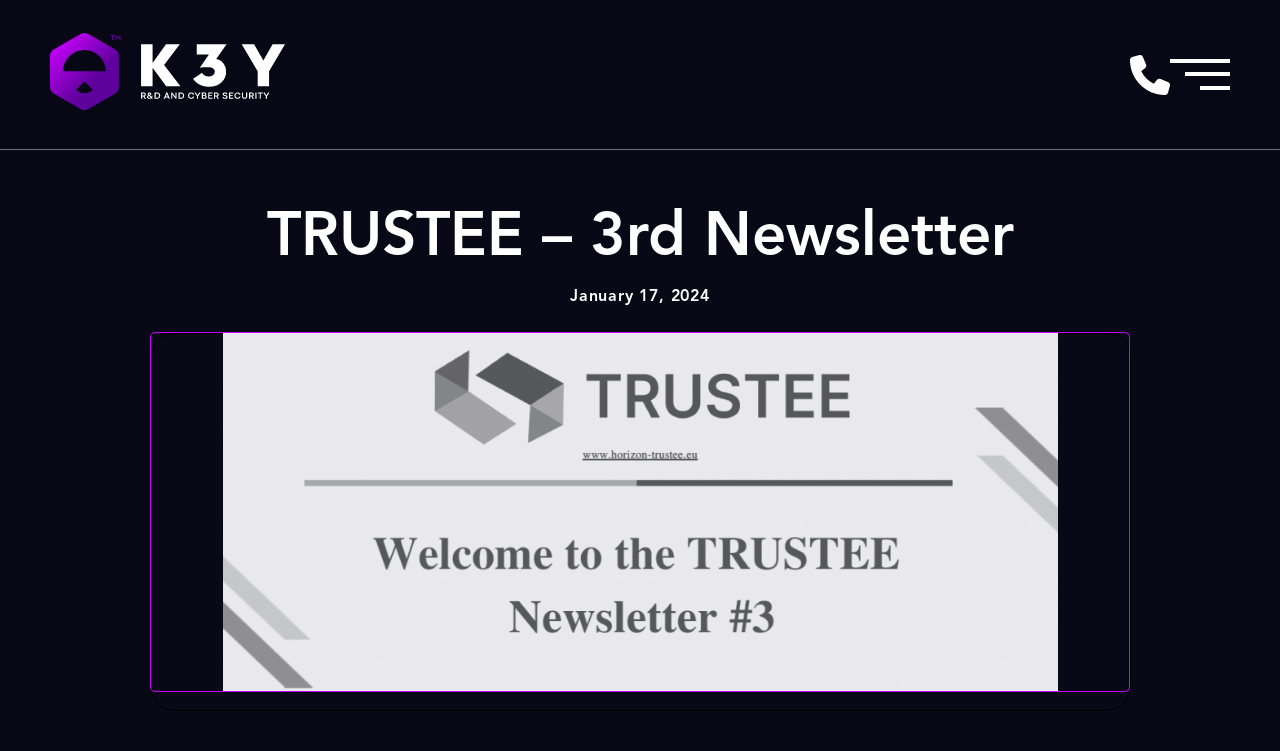

--- FILE ---
content_type: text/html; charset=UTF-8
request_url: https://k3ylabs.com/blog/trustee-3rd-newsletter/
body_size: 10417
content:

<!DOCTYPE html>

<html class="no-js" lang="en-US">

	<head>
		<meta charset="UTF-8">
		<meta name="viewport" content="width=device-width, initial-scale=1.0" >
		<link rel="profile" href="https://gmpg.org/xfn/11">
		
		<!-- <link rel="stylesheet" href="/wp-content/themes/fkchildtheme/style.css?v=1768954013"> -->
		
		
		<meta name='robots' content='index, follow, max-image-preview:large, max-snippet:-1, max-video-preview:-1' />
	
	
	<!-- This site is optimized with the Yoast SEO plugin v26.8 - https://yoast.com/product/yoast-seo-wordpress/ -->
	<title>TRUSTEE - 3rd Newsletter - k3y</title>
	<link rel="canonical" href="https://k3ylabs.com/blog/trustee-3rd-newsletter/" />
	<meta property="og:locale" content="en_US" />
	<meta property="og:type" content="article" />
	<meta property="og:title" content="TRUSTEE - 3rd Newsletter - k3y" />
	<meta property="og:description" content="The 3rd issue of TRUSTEE project newsletter has been published! &nbsp; Read it here. &nbsp; &nbsp;" />
	<meta property="og:url" content="https://k3ylabs.com/blog/trustee-3rd-newsletter/" />
	<meta property="og:site_name" content="k3y" />
	<meta property="article:published_time" content="2024-01-17T12:15:29+00:00" />
	<meta property="article:modified_time" content="2024-01-17T12:15:30+00:00" />
	<meta property="og:image" content="https://k3ylabs.com/wp-content/uploads/2024/01/TRUSTEE_3rd_Newsletter.png" />
	<meta property="og:image:width" content="1108" />
	<meta property="og:image:height" content="475" />
	<meta property="og:image:type" content="image/png" />
	<meta name="author" content="k3y news" />
	<meta name="twitter:card" content="summary_large_image" />
	<meta name="twitter:label1" content="Written by" />
	<meta name="twitter:data1" content="k3y news" />
	<meta name="twitter:label2" content="Est. reading time" />
	<meta name="twitter:data2" content="1 minute" />
	<script type="application/ld+json" class="yoast-schema-graph">{"@context":"https://schema.org","@graph":[{"@type":"Article","@id":"https://k3ylabs.com/blog/trustee-3rd-newsletter/#article","isPartOf":{"@id":"https://k3ylabs.com/blog/trustee-3rd-newsletter/"},"author":{"name":"k3y news","@id":"https://k3ylabs.com/#/schema/person/9c622781378c531311096a78feb83f04"},"headline":"TRUSTEE &#8211; 3rd Newsletter","datePublished":"2024-01-17T12:15:29+00:00","dateModified":"2024-01-17T12:15:30+00:00","mainEntityOfPage":{"@id":"https://k3ylabs.com/blog/trustee-3rd-newsletter/"},"wordCount":20,"image":{"@id":"https://k3ylabs.com/blog/trustee-3rd-newsletter/#primaryimage"},"thumbnailUrl":"https://k3ylabs.com/wp-content/uploads/2024/01/TRUSTEE_3rd_Newsletter.png","keywords":["News"],"articleSection":["Blog"],"inLanguage":"en-US"},{"@type":"WebPage","@id":"https://k3ylabs.com/blog/trustee-3rd-newsletter/","url":"https://k3ylabs.com/blog/trustee-3rd-newsletter/","name":"TRUSTEE - 3rd Newsletter - k3y","isPartOf":{"@id":"https://k3ylabs.com/#website"},"primaryImageOfPage":{"@id":"https://k3ylabs.com/blog/trustee-3rd-newsletter/#primaryimage"},"image":{"@id":"https://k3ylabs.com/blog/trustee-3rd-newsletter/#primaryimage"},"thumbnailUrl":"https://k3ylabs.com/wp-content/uploads/2024/01/TRUSTEE_3rd_Newsletter.png","datePublished":"2024-01-17T12:15:29+00:00","dateModified":"2024-01-17T12:15:30+00:00","author":{"@id":"https://k3ylabs.com/#/schema/person/9c622781378c531311096a78feb83f04"},"breadcrumb":{"@id":"https://k3ylabs.com/blog/trustee-3rd-newsletter/#breadcrumb"},"inLanguage":"en-US","potentialAction":[{"@type":"ReadAction","target":["https://k3ylabs.com/blog/trustee-3rd-newsletter/"]}]},{"@type":"ImageObject","inLanguage":"en-US","@id":"https://k3ylabs.com/blog/trustee-3rd-newsletter/#primaryimage","url":"https://k3ylabs.com/wp-content/uploads/2024/01/TRUSTEE_3rd_Newsletter.png","contentUrl":"https://k3ylabs.com/wp-content/uploads/2024/01/TRUSTEE_3rd_Newsletter.png","width":1108,"height":475},{"@type":"BreadcrumbList","@id":"https://k3ylabs.com/blog/trustee-3rd-newsletter/#breadcrumb","itemListElement":[{"@type":"ListItem","position":1,"name":"Home","item":"https://k3ylabs.com/"},{"@type":"ListItem","position":2,"name":"TRUSTEE &#8211; 3rd Newsletter"}]},{"@type":"WebSite","@id":"https://k3ylabs.com/#website","url":"https://k3ylabs.com/","name":"k3y","description":"","potentialAction":[{"@type":"SearchAction","target":{"@type":"EntryPoint","urlTemplate":"https://k3ylabs.com/?s={search_term_string}"},"query-input":{"@type":"PropertyValueSpecification","valueRequired":true,"valueName":"search_term_string"}}],"inLanguage":"en-US"},{"@type":"Person","@id":"https://k3ylabs.com/#/schema/person/9c622781378c531311096a78feb83f04","name":"k3y news","sameAs":["https://deasytal.com/"],"url":"https://k3ylabs.com/author/k3y/"}]}</script>
	<!-- / Yoast SEO plugin. -->


<link rel="alternate" type="application/rss+xml" title="k3y &raquo; Feed" href="https://k3ylabs.com/feed/" />
<link rel="alternate" type="application/rss+xml" title="k3y &raquo; Comments Feed" href="https://k3ylabs.com/comments/feed/" />
<link data-optimized="2" rel="stylesheet" href="https://k3ylabs.com/wp-content/litespeed/css/b8c8b40fc216f4e088fa167151678ed6.css?ver=7ea47" />











<link rel="https://api.w.org/" href="https://k3ylabs.com/wp-json/" /><link rel="alternate" title="JSON" type="application/json" href="https://k3ylabs.com/wp-json/wp/v2/posts/2623" /><link rel="EditURI" type="application/rsd+xml" title="RSD" href="https://k3ylabs.com/xmlrpc.php?rsd" />
<meta name="generator" content="WordPress 6.8.2" />
<link rel='shortlink' href='https://k3ylabs.com/?p=2623' />
<link rel="alternate" title="oEmbed (JSON)" type="application/json+oembed" href="https://k3ylabs.com/wp-json/oembed/1.0/embed?url=https%3A%2F%2Fk3ylabs.com%2Fblog%2Ftrustee-3rd-newsletter%2F" />
<link rel="alternate" title="oEmbed (XML)" type="text/xml+oembed" href="https://k3ylabs.com/wp-json/oembed/1.0/embed?url=https%3A%2F%2Fk3ylabs.com%2Fblog%2Ftrustee-3rd-newsletter%2F&#038;format=xml" />
<link rel="alternate" hreflang="en-US" href="https://k3ylabs.com/blog/trustee-3rd-newsletter/"/>
<link rel="alternate" hreflang="el" href="https://k3ylabs.com/el/blog/trustee-3rd-newsletter/"/>
<link rel="alternate" hreflang="en" href="https://k3ylabs.com/blog/trustee-3rd-newsletter/"/>
<link rel="icon" href="https://k3ylabs.com/wp-content/uploads/2023/03/cropped-logo-mission-1-32x32.png" sizes="32x32" />
<link rel="icon" href="https://k3ylabs.com/wp-content/uploads/2023/03/cropped-logo-mission-1-192x192.png" sizes="192x192" />
<link rel="apple-touch-icon" href="https://k3ylabs.com/wp-content/uploads/2023/03/cropped-logo-mission-1-180x180.png" />
<meta name="msapplication-TileImage" content="https://k3ylabs.com/wp-content/uploads/2023/03/cropped-logo-mission-1-270x270.png" />
		
				<!-- Quantcast Choice. Consent Manager Tag v2.0 (for TCF 2.0) -->
			<script data-optimized="1" type="text/javascript" async=true>(function(){var host=window.location.hostname;var element=document.createElement('script');var firstScript=document.getElementsByTagName('script')[0];var url='https://cmp.quantcast.com'.concat('/choice/','NBYT6C6xJ3uTx','/',host,'/choice.js?tag_version=V2');var uspTries=0;var uspTriesLimit=3;element.async=!0;element.type='text/javascript';element.src=url;firstScript.parentNode.insertBefore(element,firstScript);function makeStub(){var TCF_LOCATOR_NAME='__tcfapiLocator';var queue=[];var win=window;var cmpFrame;function addFrame(){var doc=win.document;var otherCMP=!!(win.frames[TCF_LOCATOR_NAME]);if(!otherCMP){if(doc.body){var iframe=doc.createElement('iframe');iframe.style.cssText='display:none';iframe.name=TCF_LOCATOR_NAME;doc.body.appendChild(iframe)}else{setTimeout(addFrame,5)}}
return!otherCMP}
function tcfAPIHandler(){var gdprApplies;var args=arguments;if(!args.length){return queue}else if(args[0]==='setGdprApplies'){if(args.length>3&&args[2]===2&&typeof args[3]==='boolean'){gdprApplies=args[3];if(typeof args[2]==='function'){args[2]('set',!0)}}}else if(args[0]==='ping'){var retr={gdprApplies:gdprApplies,cmpLoaded:!1,cmpStatus:'stub'};if(typeof args[2]==='function'){args[2](retr)}}else{if(args[0]==='init'&&typeof args[3]==='object'){args[3]=Object.assign(args[3],{tag_version:'V2'})}
queue.push(args)}}
function postMessageEventHandler(event){var msgIsString=typeof event.data==='string';var json={};try{if(msgIsString){json=JSON.parse(event.data)}else{json=event.data}}catch(ignore){}
var payload=json.__tcfapiCall;if(payload){window.__tcfapi(payload.command,payload.version,function(retValue,success){var returnMsg={__tcfapiReturn:{returnValue:retValue,success:success,callId:payload.callId}};if(msgIsString){returnMsg=JSON.stringify(returnMsg)}
if(event&&event.source&&event.source.postMessage){event.source.postMessage(returnMsg,'*')}},payload.parameter)}}
while(win){try{if(win.frames[TCF_LOCATOR_NAME]){cmpFrame=win;break}}catch(ignore){}
if(win===window.top){break}
win=win.parent}
if(!cmpFrame){addFrame();win.__tcfapi=tcfAPIHandler;win.addEventListener('message',postMessageEventHandler,!1)}};makeStub();var uspStubFunction=function(){var arg=arguments;if(typeof window.__uspapi!==uspStubFunction){setTimeout(function(){if(typeof window.__uspapi!=='undefined'){window.__uspapi.apply(window.__uspapi,arg)}},500)}};var checkIfUspIsReady=function(){uspTries++;if(window.__uspapi===uspStubFunction&&uspTries<uspTriesLimit){console.warn('USP is not accessible')}else{clearInterval(uspInterval)}};if(typeof window.__uspapi==='undefined'){window.__uspapi=uspStubFunction;var uspInterval=setInterval(checkIfUspIsReady,6000)}})()</script>
		<!-- End Quantcast Choice. Consent Manager Tag v2.0 (for TCF 2.0) -->
		<!-- Google tag (gtag.js) -->
		<script async src="https://www.googletagmanager.com/gtag/js?id=G-WJTBGH9XK1"></script>
		<script>
		window.dataLayer = window.dataLayer || [];
		function gtag(){dataLayer.push(arguments);}
		gtag('js', new Date());

		gtag('config', 'G-WJTBGH9XK1');
		</script>
	</head>

	<body class="wp-singular post-template-default single single-post postid-2623 single-format-standard wp-embed-responsive wp-theme-twentytwentyone wp-child-theme-fkchildtheme siteorigin-panels siteorigin-panels-before-js translatepress-en_US is-light-theme no-js singular no-widgets">
	<div id="top"></div>
		<header class="transparenthead" id="site-header" role="banner">
			<div class="header-inner">
				<div class="header-logo"><a href="/">
					<svg xmlns="http://www.w3.org/2000/svg" xmlns:xlink="http://www.w3.org/1999/xlink" width="235.317" height="77.189" viewBox="0 0 235.317 77.189">
						<defs>
							<clipPath id="clip-path">
							<rect id="Rectangle_8" data-name="Rectangle 8" width="235.317" height="77.189" fill="#fff"/>
							</clipPath>
							<linearGradient id="linear-gradient" x1="0.655" y1="0.618" x2="0.131" y2="0.043" gradientUnits="objectBoundingBox">
							<stop offset="0" stop-color="#5e009c"/>
							<stop offset="1" stop-color="#c900ff"/>
							</linearGradient>
						</defs>
						<g id="Group_134" data-name="Group 134" transform="translate(-198 -64)">
							<g id="Group_18" data-name="Group 18" transform="translate(198 64)">
							<g id="Group_12" data-name="Group 12" clip-path="url(#clip-path)">
								<path id="Path_27" data-name="Path 27" d="M173.385,63.512v-42.3h11.53V40.147l13.412-18.935h13.837L196.446,42.15l16.386,21.362H198.571L184.916,44.942V63.512Z" transform="translate(-82.197 -10.056)" fill="#fff"/>
								<path id="Path_28" data-name="Path 28" d="M281.286,49.979a7.744,7.744,0,0,0,6.8,3.642c3.338,0,6.008-1.821,6.008-4.734,0-3.1-2.489-4.612-7.465-4.612a37.812,37.812,0,0,0-7.465.607l9.1-13.23H276.188V21.213h29.859l-10.5,14.93h.06a10.66,10.66,0,0,1,7.1,4.248,12.6,12.6,0,0,1,2.792,8.132,14.578,14.578,0,0,1-4.612,10.985c-3.1,2.974-7.222,4.43-12.5,4.43-6.979,0-12.805-3.1-15.961-7.95Z" transform="translate(-129.149 -10.056)" fill="#fff"/>
								<path id="Path_29" data-name="Path 29" d="M381,63.512V48.522L365.04,21.212h12.38l9.285,16.446,9.285-16.446h12.381L392.411,48.522V63.512Z" transform="translate(-173.055 -10.056)" fill="#fff"/>
								<path id="Path_30" data-name="Path 30" d="M176.045,113.569a2.37,2.37,0,0,1,1.1.252,1.864,1.864,0,0,1,.761.707,1.991,1.991,0,0,1,.274,1.049,1.874,1.874,0,0,1-.34,1.119,1.83,1.83,0,0,1-.915.675l1.4,2.361h-1.3l-1.219-2.188c-.054,0-.134,0-.24,0h-1.056v2.184h-1.128v-6.163Zm.5,2.9a.984.984,0,0,0,.376-.362,1.006,1.006,0,0,0,.138-.526.959.959,0,0,0-.138-.5,1,1,0,0,0-.38-.363,1.1,1.1,0,0,0-.537-.134h-1.486V116.6H176a1.09,1.09,0,0,0,.537-.131" transform="translate(-82.197 -53.84)" fill="#fff"/>
								<path id="Path_31" data-name="Path 31" d="M188.816,119.052a3.644,3.644,0,0,1-.911.5,2.778,2.778,0,0,1-2.091-.053,1.967,1.967,0,0,1-.814-.648,1.584,1.584,0,0,1-.3-.947,1.447,1.447,0,0,1,.206-.777,2.059,2.059,0,0,1,.5-.56,6.328,6.328,0,0,1,.723-.467,2.531,2.531,0,0,1-.516-.614,1.409,1.409,0,0,1-.208-.741,1.325,1.325,0,0,1,.224-.761,1.465,1.465,0,0,1,.623-.512,2.171,2.171,0,0,1,.906-.181,2.373,2.373,0,0,1,.929.177,1.326,1.326,0,0,1,.838,1.282,1.274,1.274,0,0,1-.331.866,3.219,3.219,0,0,1-.888.68l1.233,1.368a2.386,2.386,0,0,0,.444-1.147l1,0a2.9,2.9,0,0,1-.242,1,3.563,3.563,0,0,1-.56.888l1.051,1.192h-1.323Zm-1.237-.369a2.078,2.078,0,0,0,.6-.342q-.725-.807-1.432-1.581a4.653,4.653,0,0,0-.478.3,1.348,1.348,0,0,0-.328.344.828.828,0,0,0-.136.471.816.816,0,0,0,.152.492.976.976,0,0,0,.406.324,1.336,1.336,0,0,0,.553.114,1.907,1.907,0,0,0,.666-.12m-.166-3.224a1.054,1.054,0,0,0,.29-.274.68.68,0,0,0,.129-.415.585.585,0,0,0-.172-.439.629.629,0,0,0-.458-.168.66.66,0,0,0-.512.2.691.691,0,0,0-.181.487.74.74,0,0,0,.123.408,3.484,3.484,0,0,0,.349.44q.272-.136.433-.236" transform="translate(-87.561 -53.709)" fill="#fff"/>
								<path id="Path_32" data-name="Path 32" d="M201.442,113.569a3.68,3.68,0,0,1,1.717.385,2.789,2.789,0,0,1,1.151,1.083,3.391,3.391,0,0,1,0,3.224,2.79,2.79,0,0,1-1.147,1.085,3.637,3.637,0,0,1-1.708.386h-2.388v-6.163Zm1.135,4.907a1.736,1.736,0,0,0,.746-.716,2.233,2.233,0,0,0,.258-1.1,2.287,2.287,0,0,0-.256-1.1,1.762,1.762,0,0,0-.745-.732,2.478,2.478,0,0,0-1.169-.258h-1.233v4.155h1.242a2.511,2.511,0,0,0,1.158-.249" transform="translate(-94.372 -53.84)" fill="#fff"/>
								<path id="Path_33" data-name="Path 33" d="M221.537,119.728l-.49-1.192h-2.836l-.49,1.192H216.53l2.565-6.167h1.069l2.565,6.167Zm-2.941-2.134h2.066l-1-2.429-.027-.149h-.014l-.036.149Z" transform="translate(-102.65 -53.836)" fill="#fff"/>
								<path id="Path_34" data-name="Path 34" d="M230.681,113.569h.97l3.358,4.314v-4.314h1.124v6.163h-.965l-3.358-4.309v4.309h-1.128Z" transform="translate(-109.359 -53.84)" fill="#fff"/>
								<path id="Path_35" data-name="Path 35" d="M247.094,113.569a3.682,3.682,0,0,1,1.717.385,2.794,2.794,0,0,1,1.152,1.083,3.4,3.4,0,0,1,0,3.224,2.793,2.793,0,0,1-1.147,1.085,3.641,3.641,0,0,1-1.709.386h-2.388v-6.163Zm1.135,4.907a1.733,1.733,0,0,0,.745-.716,2.227,2.227,0,0,0,.259-1.1,2.281,2.281,0,0,0-.256-1.1,1.756,1.756,0,0,0-.745-.732,2.477,2.477,0,0,0-1.169-.258h-1.233v4.155h1.242a2.515,2.515,0,0,0,1.158-.249" transform="translate(-116.014 -53.84)" fill="#fff"/>
								<path id="Path_36" data-name="Path 36" d="M264.287,119.3a3.192,3.192,0,0,1-1.181-1.169,3.256,3.256,0,0,1,0-3.242,3.248,3.248,0,0,1,2.821-1.6,3.3,3.3,0,0,1,1.307.268,2.826,2.826,0,0,1,1.079.811,2.777,2.777,0,0,1,.586,1.327h-1.151a1.722,1.722,0,0,0-.671-1.028,2.013,2.013,0,0,0-1.182-.344,2.089,2.089,0,0,0-1.058.274,2,2,0,0,0-.757.773,2.5,2.5,0,0,0,0,2.288,1.951,1.951,0,0,0,.754.764,2.129,2.129,0,0,0,1.063.269,2.023,2.023,0,0,0,1.182-.342,1.694,1.694,0,0,0,.666-1.027H268.9a2.762,2.762,0,0,1-1.661,2.142,3.346,3.346,0,0,1-1.312.265,3.227,3.227,0,0,1-1.64-.43" transform="translate(-124.526 -53.709)" fill="#fff"/>
								<path id="Path_37" data-name="Path 37" d="M277.62,117.389l-2.424-3.82h1.314l1.677,2.814h0l1.664-2.814h1.327l-2.433,3.811v2.351H277.62Z" transform="translate(-130.462 -53.84)" fill="#fff"/>
								<path id="Path_38" data-name="Path 38" d="M291.672,113.569a2.257,2.257,0,0,1,.984.2,1.536,1.536,0,0,1,.659.58,1.641,1.641,0,0,1,.233.884,1.335,1.335,0,0,1-.1.514,1.414,1.414,0,0,1-.283.44,1.173,1.173,0,0,1-.392.278,1.667,1.667,0,0,1,.571.318,1.627,1.627,0,0,1,.411.519,1.406,1.406,0,0,1,.151.637,1.656,1.656,0,0,1-1,1.59,2.36,2.36,0,0,1-.967.2h-2.945v-6.163Zm.349,2.468a.775.775,0,0,0,.285-.29.814.814,0,0,0,.1-.41.805.805,0,0,0-.1-.405.761.761,0,0,0-.283-.288.781.781,0,0,0-.4-.1h-1.5v1.6h1.5a.784.784,0,0,0,.4-.106m.278,2.605a.836.836,0,0,0,.329-.32.916.916,0,0,0,.117-.466.823.823,0,0,0-.12-.435.872.872,0,0,0-.326-.315.927.927,0,0,0-.46-.116h-1.717v1.768h1.708a.961.961,0,0,0,.469-.116" transform="translate(-136.999 -53.84)" fill="#fff"/>
								<path id="Path_39" data-name="Path 39" d="M301.162,113.569h4.223v1.01h-3.1v1.545h2.674v.952H302.29v1.645h3.136v1.011h-4.264Z" transform="translate(-142.772 -53.84)" fill="#fff"/>
								<path id="Path_40" data-name="Path 40" d="M314.768,113.569a2.367,2.367,0,0,1,1.1.252,1.868,1.868,0,0,1,.762.707,2,2,0,0,1,.274,1.049,1.87,1.87,0,0,1-.34,1.119,1.828,1.828,0,0,1-.915.675l1.4,2.361h-1.3l-1.219-2.188c-.054,0-.135,0-.24,0h-1.056v2.184h-1.128v-6.163Zm.5,2.9a.983.983,0,0,0,.375-.362,1,1,0,0,0,.139-.526.954.954,0,0,0-.139-.5,1,1,0,0,0-.38-.363,1.1,1.1,0,0,0-.537-.134h-1.486V116.6h1.491a1.092,1.092,0,0,0,.537-.131" transform="translate(-147.961 -53.84)" fill="#fff"/>
								<path id="Path_41" data-name="Path 41" d="M329.619,119.456a1.957,1.957,0,0,1-.832-.738,1.868,1.868,0,0,1-.267-.965h1.128a.9.9,0,0,0,.163.525,1.1,1.1,0,0,0,.475.374,1.807,1.807,0,0,0,.734.138q1.373,0,1.373-.92a.635.635,0,0,0-.17-.455,1.217,1.217,0,0,0-.474-.29,5.177,5.177,0,0,0-.775-.2,7.294,7.294,0,0,1-1.138-.326,2.111,2.111,0,0,1-.824-.567,1.4,1.4,0,0,1-.336-.969,1.585,1.585,0,0,1,1.015-1.538,3.7,3.7,0,0,1,2.565,0,1.7,1.7,0,0,1,.784.645,1.789,1.789,0,0,1,.262.975h-1.128a.756.756,0,0,0-.3-.621,1.434,1.434,0,0,0-.9-.24,1.414,1.414,0,0,0-.9.222.7.7,0,0,0-.262.562.594.594,0,0,0,.167.429,1.256,1.256,0,0,0,.5.29,5.343,5.343,0,0,0,.875.2,3.884,3.884,0,0,1,1.588.612,1.474,1.474,0,0,1,.6,1.277,1.663,1.663,0,0,1-.308,1.01,1.883,1.883,0,0,1-.875.639,3.69,3.69,0,0,1-1.327.218,3.1,3.1,0,0,1-1.407-.286" transform="translate(-155.742 -53.709)" fill="#fff"/>
								<path id="Path_42" data-name="Path 42" d="M340.878,113.569H345.1v1.01h-3.1v1.545h2.674v.952h-2.674v1.645h3.136v1.011h-4.264Z" transform="translate(-161.6 -53.84)" fill="#fff"/>
								<path id="Path_43" data-name="Path 43" d="M352.61,119.3a3.192,3.192,0,0,1-1.181-1.169,3.256,3.256,0,0,1,0-3.242,3.248,3.248,0,0,1,2.821-1.6,3.3,3.3,0,0,1,1.307.268,2.826,2.826,0,0,1,1.079.811,2.772,2.772,0,0,1,.586,1.327h-1.151a1.722,1.722,0,0,0-.671-1.028,2.013,2.013,0,0,0-1.182-.344,2.089,2.089,0,0,0-1.058.274,2,2,0,0,0-.757.773,2.5,2.5,0,0,0,0,2.288,1.951,1.951,0,0,0,.754.764,2.129,2.129,0,0,0,1.063.269,2.023,2.023,0,0,0,1.182-.342,1.694,1.694,0,0,0,.666-1.027h1.155a2.762,2.762,0,0,1-1.661,2.142,3.346,3.346,0,0,1-1.312.265,3.227,3.227,0,0,1-1.64-.43" transform="translate(-166.397 -53.709)" fill="#fff"/>
								<path id="Path_44" data-name="Path 44" d="M366.772,119.557a2.321,2.321,0,0,1-.945-.884,2.522,2.522,0,0,1-.345-1.325v-3.779h1.124v3.7a1.775,1.775,0,0,0,.177.8,1.337,1.337,0,0,0,.519.564,1.548,1.548,0,0,0,.814.206,1.518,1.518,0,0,0,.8-.206,1.381,1.381,0,0,0,.521-.562,1.728,1.728,0,0,0,.181-.8v-3.7h1.128v3.779a2.541,2.541,0,0,1-.333,1.3,2.329,2.329,0,0,1-.931.9,2.847,2.847,0,0,1-1.368.321,2.887,2.887,0,0,1-1.344-.31" transform="translate(-173.265 -53.84)" fill="#fff"/>
								<path id="Path_45" data-name="Path 45" d="M381.614,113.569a2.367,2.367,0,0,1,1.1.252,1.868,1.868,0,0,1,.762.707,2,2,0,0,1,.274,1.049,1.871,1.871,0,0,1-.34,1.119,1.828,1.828,0,0,1-.915.675l1.4,2.361h-1.3l-1.219-2.188c-.054,0-.135,0-.24,0h-1.056v2.184h-1.128v-6.163Zm.5,2.9a.983.983,0,0,0,.376-.362,1,1,0,0,0,.139-.526.954.954,0,0,0-.139-.5,1,1,0,0,0-.38-.363,1.1,1.1,0,0,0-.537-.134h-1.486V116.6h1.491a1.091,1.091,0,0,0,.537-.131" transform="translate(-179.651 -53.84)" fill="#fff"/>
								<rect id="Rectangle_7" data-name="Rectangle 7" width="1.128" height="6.163" transform="translate(205.635 59.729)" fill="#fff"/>
								<path id="Path_46" data-name="Path 46" d="M397.614,114.575h-1.835v-1.006h4.794v1.006h-1.835v5.157h-1.124Z" transform="translate(-187.627 -53.84)" fill="#fff"/>
								<path id="Path_47" data-name="Path 47" d="M408.7,117.389l-2.424-3.82h1.314l1.677,2.814h0l1.663-2.814h1.327l-2.434,3.811v2.351H408.7Z" transform="translate(-192.603 -53.84)" fill="#fff"/>
							</g>
							</g>
							<g id="Group_19" data-name="Group 19" transform="translate(198 64)">
							<path id="Path_49" data-name="Path 49" d="M64.985,16.36,38.512,1.076a8.026,8.026,0,0,0-8.026,0L4.013,16.36A8.025,8.025,0,0,0,0,23.31V53.879a8.025,8.025,0,0,0,4.013,6.95L30.486,76.114a8.026,8.026,0,0,0,8.026,0L64.985,60.829A8.026,8.026,0,0,0,69,53.879V23.31a8.027,8.027,0,0,0-4.013-6.951M26.215,56.784,34.5,48.5l8.283,8.283a11.715,11.715,0,0,1-16.567,0M13.139,38.334a21.36,21.36,0,0,1,42.72,0Z" transform="translate(0 0)" fill="url(#linear-gradient)"/>
							<path id="Path_50" data-name="Path 50" d="M116.6,4.781h-1.654V3.863h4.3v.917H117.6V8.949h-1Zm3.443-1h.34l2.152,2.775,2.152-2.775h.317V8.949H124V6.14l-1.3,1.7h-.329l-1.3-1.7V8.949h-1.019Z" transform="translate(-54.493 -1.794)" fill="#5e009c"/>
							</g>
						</g>
					</svg></a>
				</div>
				<div class="mainmenu-container">
					<div class="menu-mainmenu-container"><ul id="menu-mainmenu" class="menu"><li id="menu-item-2518" class="menu-item menu-item-type-post_type menu-item-object-page menu-item-2518"><a href="https://k3ylabs.com/about-us/">About Us</a></li>
<li id="menu-item-2156" class="menu-item menu-item-type-post_type menu-item-object-page menu-item-2156"><a href="https://k3ylabs.com/team/">Team</a></li>
<li id="menu-item-623" class="menu-item menu-item-type-custom menu-item-object-custom menu-item-has-children menu-item-623"><a href="#">Research &#038; Development</a>
<ul class="sub-menu">
	<li id="menu-item-33" class="menu-item menu-item-type-post_type menu-item-object-page menu-item-33"><a href="https://k3ylabs.com/research-development/solutions/">Solutions</a></li>
	<li id="menu-item-910" class="menu-item menu-item-type-post_type menu-item-object-page menu-item-910"><a href="https://k3ylabs.com/research-development/products/">Products</a></li>
	<li id="menu-item-31" class="menu-item menu-item-type-post_type menu-item-object-page menu-item-31"><a href="https://k3ylabs.com/research-development/projects/">Projects</a></li>
</ul>
</li>
<li id="menu-item-28" class="menu-item menu-item-type-post_type menu-item-object-page menu-item-has-children menu-item-28"><a href="https://k3ylabs.com/cyber-security-services/">Services</a>
<ul class="sub-menu">
	<li id="menu-item-2188" class="menu-item menu-item-type-post_type menu-item-object-page menu-item-2188"><a href="https://k3ylabs.com/cyber-security-services/vulnerability-assessment/">Vulnerability Assessment</a></li>
	<li id="menu-item-2187" class="menu-item menu-item-type-post_type menu-item-object-page menu-item-2187"><a href="https://k3ylabs.com/cyber-security-services/penetration-testing/">Penetration Testing</a></li>
	<li id="menu-item-2186" class="menu-item menu-item-type-post_type menu-item-object-page menu-item-2186"><a href="https://k3ylabs.com/cyber-security-services/purple-teaming/">Purple Teaming</a></li>
	<li id="menu-item-2185" class="menu-item menu-item-type-post_type menu-item-object-page menu-item-2185"><a href="https://k3ylabs.com/cyber-security-services/cyber-security-consulting/">Cyber Security Consulting</a></li>
	<li id="menu-item-11595" class="menu-item menu-item-type-post_type menu-item-object-page menu-item-11595"><a href="https://k3ylabs.com/cyber-security-services/development-digital-marketing/">Development &#038; Digital Marketing</a></li>
</ul>
</li>
<li id="menu-item-1231" class="menu-item menu-item-type-post_type menu-item-object-page menu-item-1231"><a href="https://k3ylabs.com/career/">Career</a></li>
</ul></div>					<div class="header-buttons-container">
						<form role="search" method="get" class="search-form" action="https://k3ylabs.com/">
							<div class="search-input-group">
								<input type="search" class="search-field"
									placeholder=""
									value="" name="s"
									title="Search for:" />
								<span class="input-group-btn">
									<svg id="Component_36_2" data-name="Component 36 – 2" xmlns="http://www.w3.org/2000/svg" width="35" height="35" viewBox="0 0 46 46">
										<g id="Rectangle_278" data-name="Rectangle 278" fill="#090816" stroke="#1d1e28" stroke-width="1" opacity="0">
											<rect width="46" height="46" rx="23" stroke="none"/>
											<rect x="0.5" y="0.5" width="45" height="45" rx="22.5" fill="none"/>
										</g>
										<g id="Group_466" data-name="Group 466" transform="translate(-1450.029 -98.015)">
											<path id="Path_58" data-name="Path 58" d="M22.252,13.376A8.876,8.876,0,1,1,13.376,4.5a8.876,8.876,0,0,1,8.876,8.876Z" transform="translate(1458.529 106.515)" fill="none" stroke="#fff" stroke-linecap="round" stroke-linejoin="round" stroke-width="2"/>
											<path id="Path_59" data-name="Path 59" d="M29.8,29.8l-4.826-4.826" transform="translate(1453.198 101.184)" fill="none" stroke="#fff" stroke-linecap="round" stroke-linejoin="round" stroke-width="2"/>
										</g>
									</svg>
									<input type="submit" class="search-submit" value="" />
								</span>
							</div>
						</form>
													<li id="fk-button-2" class="widget widget_fk-button"><div
			
			class="so-widget-fk-button so-widget-fk-button-default-d75171398898"
			
		>

<a class="btn-default" href="https://k3ylabs.com/contact/"><span class="btn-span">Contact us</span></a>
</div></li>
											</div>
				</div>
				<div class="mobile-menu">
					<a href="tel:+306973036467">
						<svg xmlns="http://www.w3.org/2000/svg" viewBox="0 0 512 512">
						<!--!Font Awesome Free 6.6.0 by @fontawesome - https://fontawesome.com License - https://fontawesome.com/license/free Copyright 2024 Fonticons, Inc.-->
						<path fill="#ffffff" d="M164.9 24.6c-7.7-18.6-28-28.5-47.4-23.2l-88 24C12.1 30.2 0 46 0 64C0 311.4 200.6 512 448 512c18 0 33.8-12.1 38.6-29.5l24-88c5.3-19.4-4.6-39.7-23.2-47.4l-96-40c-16.3-6.8-35.2-2.1-46.3 11.6L304.7 368C234.3 334.7 177.3 277.7 144 207.3L193.3 167c13.7-11.2 18.4-30 11.6-46.3l-40-96z"/>
						</svg>
					</a>
					<div class="menutoggle-mobile">
						<span class="menu-stripe stripe-one"></span>
						<span class="menu-stripe stripe-two"></span>
						<span class="menu-stripe stripe-three"></span>
					</div>
				</div>
			</div>
			<div class="cursor-logo"></div>
		</header>
<article id="post-2623" class="post-2623 post type-post status-publish format-standard has-post-thumbnail hentry category-blog tag-news entry">

	<!-- Check if Post is Project -->
		<div class="inner singlepost-container">
		<div class="singlepost-inner">
			<div class="singlepost-header-container">
				<h1 class="singlepost-header-title">TRUSTEE &#8211; 3rd Newsletter</h1>
                <div class="singlepost-header-date">January 17, 2024</div>
			</div>
			<div class="singlepost-thumbnail" style="background:url('https://k3ylabs.com/wp-content/uploads/2024/01/TRUSTEE_3rd_Newsletter-1024x439.png');background-position:center center;background-repeat:no-repeat;background-size:contain;">
			</div>
			<div class="singlepost-main-content">
				<div id="pl-2623"  class="panel-layout" ><div id="pg-2623-0"  class="panel-grid panel-no-style" ><div id="pgc-2623-0-0"  class="panel-grid-cell" ><div id="panel-2623-0-0-0" class="so-panel widget widget_sow-editor panel-first-child panel-last-child" data-index="0" ><div
			
			class="so-widget-sow-editor so-widget-sow-editor-base"
			
		>
<div class="siteorigin-widget-tinymce textwidget">
	<p>The 3rd issue of <a href="https://horizon-trustee.eu/">TRUSTEE</a> project newsletter has been published!</p>
<p>&nbsp;</p>
<p>Read it <a href="https://horizon-trustee.eu/?p=26221">here</a>.</p>
<p>&nbsp;</p>
<p>&nbsp;</p>
</div>
</div></div></div></div></div><div class="post-views content-post post-2623 entry-meta load-static">
				<span class="post-views-icon dashicons dashicons-chart-bar"></span> <span class="post-views-label">Post Views:</span> <span class="post-views-count">3,580</span>
			</div>			</div>
		</div>
	</div>
	<script type="application/ld+json">
				{
		"@context": "https://schema.org",
		"@type": "BlogPosting",
		"mainEntityOfPage": {
			"@type": "WebPage",
			"@id": "https://k3ylabs.com/blog/trustee-3rd-newsletter"
		},
		"headline": "TRUSTEE &#8211; 3rd Newsletter",
		"description": "The 3rd issue of TRUSTEE project newsletter has been published! &nbsp; Read it here. &nbsp; &nbsp;",
		"image": "https://k3ylabs.com/wp-content/uploads/2024/01/TRUSTEE_3rd_Newsletter.png",  
		"author": {
			"@type": "Organization",
			"name": "K3Y"
		},  
		"publisher": {
			"@type": "Organization",
			"name": "K3Y",
			"logo": {
			"@type": "ImageObject",
			"url": "https://k3ylabs.com/wp-content/uploads/2023/03/logo-mission.png"
			}
		},
		"datePublished": "2024-01-17",
		"dateModified": "2024-01-17"
		}
	</script>
	</article><!-- #post-2623 -->
<footer>

    
                <li id="fk-certifications-2" class="widget widget_fk-certifications"><div
			
			class="so-widget-fk-certifications so-widget-fk-certifications-default-d75171398898"
			
		>
<div class="certifications-container">
    <div class="certifications-inner">
      <h3><span class="purple-bracket"> { </span>Certifications<span class="purple-bracket"> }</span></h3>
      <div class="certifications-inner-wrap">
                  <div class="certifications-single hexagon">
            <img class="certifications-single-icon" src="https://k3ylabs.com/wp-content/uploads/2023/03/k3y-cerficiations-oswe.png" alt="">
          </div>
                  <div class="certifications-single hexagon">
            <img class="certifications-single-icon" src="https://k3ylabs.com/wp-content/uploads/2023/03/k3y-cerficiations-oswp.png" alt="">
          </div>
                  <div class="certifications-single hexagon">
            <img class="certifications-single-icon" src="https://k3ylabs.com/wp-content/uploads/2023/03/k3y-cerficiations-oscp.png" alt="">
          </div>
                  <div class="certifications-single hexagon">
            <img class="certifications-single-icon" src="https://k3ylabs.com/wp-content/uploads/2023/03/k3y-cerficiations-osep.png" alt="">
          </div>
                  <div class="certifications-single hexagon">
            <img class="certifications-single-icon" src="https://k3ylabs.com/wp-content/uploads/2023/03/k3y-cerficiations-osce.png" alt="">
          </div>
                  <div class="certifications-single hexagon">
            <img class="certifications-single-icon" src="https://k3ylabs.com/wp-content/uploads/2023/03/k3y-cerficiations-rto-ii-logo.png" alt="">
          </div>
                  <div class="certifications-single hexagon">
            <img class="certifications-single-icon" src="https://k3ylabs.com/wp-content/uploads/2023/03/k3y-cerficiations-rto-ii-logo-1.png" alt="">
          </div>
                  <div class="certifications-single hexagon">
            <img class="certifications-single-icon" src="https://k3ylabs.com/wp-content/uploads/2024/05/osce3-1.svg" alt="">
          </div>
              </div>
    </div>
  </div>
</div>
</div></li>
    
    <div class="footer-container">
      <div class="footer-inner">
        <div class="footer-top-container">
          <div class="footer-infos">
            <p class="footer-cta">Contact us
            </p> 
            <a class="footer-link link-mail" href="/cdn-cgi/l/email-protection#9af3f4fcf5daf1a9e3f6fbf8e9b4f9f5f7"><span class="__cf_email__" data-cfemail="2b42454d446b401852474a495805484446">[email&#160;protected]</span></a>
          </div>
        </div>
        <div class="footer-bottom-container">
          <div class="footer-social-links">
            <a class="footer-social-icon" target="__blank" href="https://twitter.com/K3Y_BG"><img src="/wp-content/uploads/2023/11/x-logo.png" alt=""></a>
            <a class="footer-social-icon" target="__blank" href="https://www.facebook.com/profile.php?id=100063501224733"><img src="/wp-content/uploads/2023/03/k3y-icon-facebook.png" alt=""></a>
            <a class="footer-social-icon" target="__blank" href="https://bg.linkedin.com/company/k3y"><img src="/wp-content/uploads/2023/03/k3y-icon-linkedin.png" alt=""></a>
          </div>
          <div class="footermenu">
            <div class="menu-footermenu-container">
              <ul id="menu-footermenu" class="menu">
                                <li class="menu-item"><h4><a href="https://k3ylabs.com/blog/">Blog</a></h4></li>
                                  <li class="menu-item"><h4><a href="https://k3ylabs.com/contact/">Contact</a></h4></li>
                                  <li class="menu-item"><h4><a href="https://k3ylabs.com/privacy-policy/">Privacy Policy</a></h4></li>
                              </ul>
            </div>
          </div>
        </div>
        <div id="footer-copyright-notice">
          <p> COPYRIGHT 2022-2026. ALL RIGHTS RESERVED.</p>
          <p> Designed and Developed by <a target="_blank">K3Y LTD</a></p>
        </div>
      </div>
    </div>
</footer>

<script data-cfasync="false" src="/cdn-cgi/scripts/5c5dd728/cloudflare-static/email-decode.min.js"></script><script src="/wp-content/themes/fkchildtheme/assets/js/jquery.min.js"></script>
<template id="tp-language" data-tp-language="en_US"></template><script type="speculationrules">
{"prefetch":[{"source":"document","where":{"and":[{"href_matches":"\/*"},{"not":{"href_matches":["\/wp-*.php","\/wp-admin\/*","\/wp-content\/uploads\/*","\/wp-content\/*","\/wp-content\/plugins\/*","\/wp-content\/themes\/fkchildtheme\/*","\/wp-content\/themes\/twentytwentyone\/*","\/*\\?(.+)"]}},{"not":{"selector_matches":"a[rel~=\"nofollow\"]"}},{"not":{"selector_matches":".no-prefetch, .no-prefetch a"}}]},"eagerness":"conservative"}]}
</script>
<script>document.body.classList.remove("no-js")</script>	<script>if(-1!==navigator.userAgent.indexOf('MSIE')||-1!==navigator.appVersion.indexOf('Trident/')){document.body.classList.add('is-IE')}</script>
	<script data-optimized="1" src="https://k3ylabs.com/wp-content/litespeed/js/49a7a1e424e5289fe0dd7256644fd425.js?ver=889d4" id="wp-hooks-js"></script>
<script data-optimized="1" src="https://k3ylabs.com/wp-content/litespeed/js/fa29e4d20687a8e0c8013f6c2c5e0cd7.js?ver=d9587" id="wp-i18n-js"></script>
<script data-optimized="1" id="wp-i18n-js-after">wp.i18n.setLocaleData({'text direction\u0004ltr':['ltr']})</script>
<script data-optimized="1" src="https://k3ylabs.com/wp-content/litespeed/js/ae09e2bbc5c862ea81caf0f3e268176d.js?ver=67846" id="swv-js"></script>
<script data-optimized="1" id="contact-form-7-js-before">var wpcf7={"api":{"root":"https:\/\/k3ylabs.com\/wp-json\/","namespace":"contact-form-7\/v1"},"cached":1}</script>
<script data-optimized="1" src="https://k3ylabs.com/wp-content/litespeed/js/bbc20b9a866b1d4f1f15a4523b80febd.js?ver=210f8" id="contact-form-7-js"></script>
<script>document.body.className=document.body.className.replace("siteorigin-panels-before-js","")</script><script data-optimized="1" src="https://k3ylabs.com/wp-content/litespeed/js/118126697a7406af42f6ed98f0d9aefd.js?ver=b1069"></script>
<!-- <script src="/wp-content/themes/fkchildtheme/assets/js/main.js?v=1768954013"></script> -->
<script data-optimized="1" src="https://k3ylabs.com/wp-content/litespeed/js/e96730658954d18e3f58be2572e07b09.js?ver=07b09"></script>
<script defer src="https://static.cloudflareinsights.com/beacon.min.js/vcd15cbe7772f49c399c6a5babf22c1241717689176015" integrity="sha512-ZpsOmlRQV6y907TI0dKBHq9Md29nnaEIPlkf84rnaERnq6zvWvPUqr2ft8M1aS28oN72PdrCzSjY4U6VaAw1EQ==" data-cf-beacon='{"version":"2024.11.0","token":"24b03cdc08414068bb816f7f4c19263b","r":1,"server_timing":{"name":{"cfCacheStatus":true,"cfEdge":true,"cfExtPri":true,"cfL4":true,"cfOrigin":true,"cfSpeedBrain":true},"location_startswith":null}}' crossorigin="anonymous"></script>
</body>
</html>


<!-- Page supported by LiteSpeed Cache 7.7 on 2026-01-21 00:06:53 -->

--- FILE ---
content_type: text/javascript
request_url: https://k3ylabs.com/wp-content/litespeed/js/118126697a7406af42f6ed98f0d9aefd.js?ver=b1069
body_size: 1194
content:
(function($){$('#menu-mainmenu .menu-item-has-children > a').on('click',function(event){console.log(window.innerWidth);if(window.innerWidth<1480){event.preventDefault();console.log('clicked',$(this).parent().find('.sub-menu'));event.preventDefault();$(this).parent().toggleClass('menu-open');$(this).parent().find('.sub-menu').slideToggle(300);return!1}})
if(window.innerWidth>900){var hash=window.location.hash;if(hash.length>0){$('html, body').animate({scrollTop:$(hash).offset().top-150},500)}}
$('.menutoggle-mobile').on('click',()=>{$('.mainmenu-container').toggleClass('is-active');$('.menutoggle-mobile').toggleClass('animate-toggle');$('body').toggleClass('no-scroll');$('html').toggleClass('no-scroll')})
var fancyText=$('.fancytext-text');var fancyTextInner=$('.fancytext-inner');var fancyTextNormal=$('.fancytext-text').html();var fancyTextHover=$('.fancytext-text').attr('data-hovertext');fancyTextInner.hover(function(){fancyText.html(fancyTextHover);fancyText.addClass('blur')},function(){fancyText.html(fancyTextNormal);fancyText.removeClass('blur')})
var ctaContainer=$('.cta-container-inner');var ctaHeader=$('.cta-container-headline');var ctaContainerTextNormal=$('.cta-container-headline').text();var ctaContainerTextHover=$('.cta-container-headline').attr('data-hovertext');ctaContainer.hover(function(){ctaHeader.html(ctaContainerTextHover);ctaHeader.addClass('blur')},function(){ctaHeader.html(ctaContainerTextNormal);ctaHeader.removeClass('blur')})
$(document).ready(function(){if($(".fullscreenintro-inner").length){$(".fullscreenintro-inner").owlCarousel({responsive:{0:{stagePadding:0,loop:!1,responsiveClass:!0,dots:!1,nav:!0,autoHeight:!0,items:1,navText:['<span class="previmg icon-default"><svg xmlns="http://www.w3.org/2000/svg" width="13.99" height="14.818" viewBox="0 0 13.99 14.818"><g id="Group_107" data-name="Group 107" transform="translate(-553.03 -608.586)"><g id="Icon_feather-arrow-left" data-name="Icon feather-arrow-left" transform="translate(566.02 621.99) rotate(180)"><path id="Path_60" data-name="Path 60" d="M11.99,0H0" transform="translate(0 5.995)" fill="none" stroke="#fff" stroke-linecap="round" stroke-linejoin="round" stroke-width="2"/><path id="Path_61" data-name="Path 61" d="M5.995,11.99,0,5.995,5.995,0" transform="translate(0)" fill="none" stroke="#fff" stroke-linecap="round" stroke-linejoin="round" stroke-width="2"/></g></g></svg></span>','<span class="nextimg icon-default"><svg xmlns="http://www.w3.org/2000/svg" width="13.99" height="14.818" viewBox="0 0 13.99 14.818"><g id="Group_107" data-name="Group 107" transform="translate(-553.03 -608.586)"><g id="Icon_feather-arrow-left" data-name="Icon feather-arrow-left" transform="translate(566.02 621.99) rotate(180)"><path id="Path_60" data-name="Path 60" d="M11.99,0H0" transform="translate(0 5.995)" fill="none" stroke="#fff" stroke-linecap="round" stroke-linejoin="round" stroke-width="2"/><path id="Path_61" data-name="Path 61" d="M5.995,11.99,0,5.995,5.995,0" transform="translate(0)" fill="none" stroke="#fff" stroke-linecap="round" stroke-linejoin="round" stroke-width="2"/></g></g></svg></span>']},768:{items:1,loop:!1,nav:!0,navText:['<span class="previmg icon-default"><svg xmlns="http://www.w3.org/2000/svg" width="13.99" height="14.818" viewBox="0 0 13.99 14.818"><g id="Group_107" data-name="Group 107" transform="translate(-553.03 -608.586)"><g id="Icon_feather-arrow-left" data-name="Icon feather-arrow-left" transform="translate(566.02 621.99) rotate(180)"><path id="Path_60" data-name="Path 60" d="M11.99,0H0" transform="translate(0 5.995)" fill="none" stroke="#fff" stroke-linecap="round" stroke-linejoin="round" stroke-width="2"/><path id="Path_61" data-name="Path 61" d="M5.995,11.99,0,5.995,5.995,0" transform="translate(0)" fill="none" stroke="#fff" stroke-linecap="round" stroke-linejoin="round" stroke-width="2"/></g></g></svg></span>','<span class="nextimg icon-default"><svg xmlns="http://www.w3.org/2000/svg" width="13.99" height="14.818" viewBox="0 0 13.99 14.818"><g id="Group_107" data-name="Group 107" transform="translate(-553.03 -608.586)"><g id="Icon_feather-arrow-left" data-name="Icon feather-arrow-left" transform="translate(566.02 621.99) rotate(180)"><path id="Path_60" data-name="Path 60" d="M11.99,0H0" transform="translate(0 5.995)" fill="none" stroke="#fff" stroke-linecap="round" stroke-linejoin="round" stroke-width="2"/><path id="Path_61" data-name="Path 61" d="M5.995,11.99,0,5.995,5.995,0" transform="translate(0)" fill="none" stroke="#fff" stroke-linecap="round" stroke-linejoin="round" stroke-width="2"/></g></g></svg></span>']}}})}});if(window.innerWidth<900){$(document).ready(function(){if($(".cyberservices-inner").length){$(".cyberservices-inner").addClass('owl-carousel');$(".cyberservices-inner").owlCarousel({responsive:{0:{stagePadding:10,loop:!1,responsiveClass:!0,center:!0,margin:10,dots:!1,nav:!0,autoHeight:!0,items:1,navText:['<span class="previmg icon-default"><svg xmlns="http://www.w3.org/2000/svg" width="13.99" height="14.818" viewBox="0 0 13.99 14.818"><g id="Group_107" data-name="Group 107" transform="translate(-553.03 -608.586)"><g id="Icon_feather-arrow-left" data-name="Icon feather-arrow-left" transform="translate(566.02 621.99) rotate(180)"><path id="Path_60" data-name="Path 60" d="M11.99,0H0" transform="translate(0 5.995)" fill="none" stroke="#fff" stroke-linecap="round" stroke-linejoin="round" stroke-width="2"/><path id="Path_61" data-name="Path 61" d="M5.995,11.99,0,5.995,5.995,0" transform="translate(0)" fill="none" stroke="#fff" stroke-linecap="round" stroke-linejoin="round" stroke-width="2"/></g></g></svg></span>','<span class="nextimg icon-default"><svg xmlns="http://www.w3.org/2000/svg" width="13.99" height="14.818" viewBox="0 0 13.99 14.818"><g id="Group_107" data-name="Group 107" transform="translate(-553.03 -608.586)"><g id="Icon_feather-arrow-left" data-name="Icon feather-arrow-left" transform="translate(566.02 621.99) rotate(180)"><path id="Path_60" data-name="Path 60" d="M11.99,0H0" transform="translate(0 5.995)" fill="none" stroke="#fff" stroke-linecap="round" stroke-linejoin="round" stroke-width="2"/><path id="Path_61" data-name="Path 61" d="M5.995,11.99,0,5.995,5.995,0" transform="translate(0)" fill="none" stroke="#fff" stroke-linecap="round" stroke-linejoin="round" stroke-width="2"/></g></g></svg></span>']},768:{items:2,loop:!0,nav:!1,}}})}});$('.blog-show-latest.onlymobile').on('click',()=>{$('.blog-inner-right-container').toggleClass('show-latest');$('body').toggleClass('no-scroll');$('html').toggleClass('no-scroll')})
var hash=window.location.hash;if(hash.length>0){$('html, body').animate({scrollTop:$(hash).offset().top-70},300)}}
$(document).ready(function(){if($(".rndservices-inner").length){$(".rndservices-inner").owlCarousel({responsive:{0:{stagePadding:0,loop:!1,responsiveClass:!0,dots:!1,nav:!0,autoHeight:!0,items:1,navText:['<span class="previmg icon-default"><svg xmlns="http://www.w3.org/2000/svg" width="13.99" height="14.818" viewBox="0 0 13.99 14.818"><g id="Group_107" data-name="Group 107" transform="translate(-553.03 -608.586)"><g id="Icon_feather-arrow-left" data-name="Icon feather-arrow-left" transform="translate(566.02 621.99) rotate(180)"><path id="Path_60" data-name="Path 60" d="M11.99,0H0" transform="translate(0 5.995)" fill="none" stroke="#fff" stroke-linecap="round" stroke-linejoin="round" stroke-width="2"/><path id="Path_61" data-name="Path 61" d="M5.995,11.99,0,5.995,5.995,0" transform="translate(0)" fill="none" stroke="#fff" stroke-linecap="round" stroke-linejoin="round" stroke-width="2"/></g></g></svg></span>','<span class="nextimg icon-default"><svg xmlns="http://www.w3.org/2000/svg" width="13.99" height="14.818" viewBox="0 0 13.99 14.818"><g id="Group_107" data-name="Group 107" transform="translate(-553.03 -608.586)"><g id="Icon_feather-arrow-left" data-name="Icon feather-arrow-left" transform="translate(566.02 621.99) rotate(180)"><path id="Path_60" data-name="Path 60" d="M11.99,0H0" transform="translate(0 5.995)" fill="none" stroke="#fff" stroke-linecap="round" stroke-linejoin="round" stroke-width="2"/><path id="Path_61" data-name="Path 61" d="M5.995,11.99,0,5.995,5.995,0" transform="translate(0)" fill="none" stroke="#fff" stroke-linecap="round" stroke-linejoin="round" stroke-width="2"/></g></g></svg></span>']},768:{items:2,loop:!0,autoHeight:!0,nav:!0,navText:['<span class="previmg icon-default"><svg xmlns="http://www.w3.org/2000/svg" width="13.99" height="14.818" viewBox="0 0 13.99 14.818"><g id="Group_107" data-name="Group 107" transform="translate(-553.03 -608.586)"><g id="Icon_feather-arrow-left" data-name="Icon feather-arrow-left" transform="translate(566.02 621.99) rotate(180)"><path id="Path_60" data-name="Path 60" d="M11.99,0H0" transform="translate(0 5.995)" fill="none" stroke="#fff" stroke-linecap="round" stroke-linejoin="round" stroke-width="2"/><path id="Path_61" data-name="Path 61" d="M5.995,11.99,0,5.995,5.995,0" transform="translate(0)" fill="none" stroke="#fff" stroke-linecap="round" stroke-linejoin="round" stroke-width="2"/></g></g></svg></span>','<span class="nextimg icon-default"><svg xmlns="http://www.w3.org/2000/svg" width="13.99" height="14.818" viewBox="0 0 13.99 14.818"><g id="Group_107" data-name="Group 107" transform="translate(-553.03 -608.586)"><g id="Icon_feather-arrow-left" data-name="Icon feather-arrow-left" transform="translate(566.02 621.99) rotate(180)"><path id="Path_60" data-name="Path 60" d="M11.99,0H0" transform="translate(0 5.995)" fill="none" stroke="#fff" stroke-linecap="round" stroke-linejoin="round" stroke-width="2"/><path id="Path_61" data-name="Path 61" d="M5.995,11.99,0,5.995,5.995,0" transform="translate(0)" fill="none" stroke="#fff" stroke-linecap="round" stroke-linejoin="round" stroke-width="2"/></g></g></svg></span>']}}})}});$('.input-group-btn').mouseenter(function(){$('.search-input-group').addClass('show-search')})
$('.search-field').mouseleave(function(){$('.search-input-group').removeClass('show-search')})
$('#site-header').mouseleave(function(){$('.search-input-group').removeClass('show-search')})
var showMoreButtons=$('.textblocks-single-show-more');var hiddenDescriptions=$('.textblocks-single-description.hidden-description');showMoreButtons.on('click',function(){index=showMoreButtons.index(this);$(hiddenDescriptions[index]).toggleClass('hidden-description')})
var blogPosts=$('.blog-article-single');var filterButtons=$('.blog-filter-button');filterButtons.on('click',function(index){var filterIn=[];var filterOut=[];$('.blog-filter-button.active').removeClass('active');var index=filterButtons.index(this);$(filterButtons[index]).addClass('active');filterID=$(filterButtons[index]).attr('data-filter');if(filterID==='0'){blogPosts.each(function(){$(this).fadeIn(300)})}else{blogPosts.each(function(){indexBlog=blogPosts.index(this);var postTags=$(blogPosts[indexBlog]).attr('data-filter');var postTagsArray=postTags.split(',');if((postTagsArray.indexOf(filterID)>-1)){}else{filterOut.push(indexBlog)}})}
blogPosts.each(function(){indexFilter=blogPosts.index(this);if(filterOut.indexOf(indexFilter)>-1){dropMe=indexFilter;$(blogPosts[dropMe]).fadeOut(300)}else{var keepMe=indexFilter;$(blogPosts[keepMe]).fadeIn(300)}})})})(jQuery)
;

--- FILE ---
content_type: image/svg+xml
request_url: https://k3ylabs.com/wp-content/uploads/2024/05/osce3-1.svg
body_size: 7265
content:
<svg xmlns="http://www.w3.org/2000/svg" width="412" height="412" fill="none"><circle cx="205.689" cy="206.069" r="205.689" fill="url(#a)" opacity=".3"/><g clip-path="url(#b)"><path fill="url(#c)" d="M85.586 154.58v120.068c0 4.847 2.588 9.323 6.787 11.746l104.068 60.036a13.58 13.58 0 0 0 13.574 0l104.067-60.036a13.56 13.56 0 0 0 6.787-11.746V154.58c0-4.847-2.588-9.323-6.787-11.747L210.015 82.798a13.58 13.58 0 0 0-13.574 0L92.373 142.832a13.56 13.56 0 0 0-6.787 11.747"/><g filter="url(#d)"><path fill="url(#e)" d="M99.613 162.674v103.88c0 4.847 2.588 9.323 6.786 11.747l90.037 51.942a13.58 13.58 0 0 0 13.574 0l90.041-51.942a13.56 13.56 0 0 0 6.787-11.747v-103.88c0-4.847-2.588-9.324-6.787-11.747l-90.036-51.943a13.58 13.58 0 0 0-13.574 0l-90.037 51.938a13.56 13.56 0 0 0-6.787 11.747z"/></g><path fill="url(#f)" d="M85.586 256.073h235.283v-76.675H85.586z"/><path fill="#fff" d="M131.923 239.538c-3.891 0-7.257-.678-10.108-2.03q-4.275-2.033-7.072-5.389-2.803-3.357-4.154-7.217-1.357-3.858-1.357-7.451v-1.298q0-3.944 1.416-7.862c.941-2.609 2.367-4.979 4.271-7.099 1.905-2.121 4.272-3.816 7.104-5.096 2.828-1.275 6.131-1.912 9.9-1.912q5.654 0 9.932 1.912c2.846 1.275 5.226 2.975 7.131 5.096q2.859 3.179 4.271 7.099c.941 2.613 1.416 5.231 1.416 7.862v1.298q0 3.593-1.384 7.451-1.383 3.86-4.186 7.217c-1.864 2.238-4.226 4.033-7.072 5.389-2.85 1.357-6.217 2.03-10.108 2.03m0-7.772q3.3 0 5.955-1.176 2.653-1.18 4.506-3.269a14.6 14.6 0 0 0 2.828-4.77q.972-2.679.973-5.683-.001-3.18-1-5.892c-.67-1.804-1.62-3.386-2.86-4.743q-1.858-2.033-4.479-3.151-2.623-1.118-5.923-1.117c-2.199 0-4.126.375-5.895 1.117q-2.655 1.118-4.507 3.151c-1.24 1.357-2.181 2.935-2.828 4.743q-.972 2.712-.973 5.892.001 3.004.973 5.683a14.6 14.6 0 0 0 2.828 4.77q1.86 2.09 4.507 3.269c1.769.787 3.732 1.176 5.895 1.176m45.147 7.772q-5.658-.001-9.605-1.826c-2.634-1.217-4.625-2.894-5.982-5.037q-2.034-3.207-2.032-7.275h8.195q-.001 1.708.941 3.328c.629 1.08 1.638 1.953 3.036 2.622 1.393.669 3.212.999 5.452.999q3.122 0 5.158-.881c1.358-.588 2.376-1.366 3.063-2.324q1.032-1.445 1.032-3.269.001-2.24-1.946-3.622-1.946-1.383-6.072-1.736l-3.773-.353q-6.189-.528-9.873-3.857c-2.457-2.215-3.683-5.154-3.683-8.803q-.001-4.123 1.945-7.099c1.299-1.98 3.113-3.513 5.453-4.594 2.339-1.08 5.076-1.618 8.221-1.618s6.081.569 8.456 1.709q3.565 1.709 5.48 4.802 1.914 3.09 1.914 7.275h-8.194c0-1.14-.276-2.207-.824-3.211-.552-.999-1.393-1.817-2.534-2.446q-1.71-.941-4.303-.94c-1.728 0-3.018.285-4.094.854q-1.621.855-2.448 2.238a5.8 5.8 0 0 0-.824 3.034q-.002 2.003 1.475 3.505c.982.999 2.534 1.582 4.656 1.736l3.715.352q4.656.352 8.104 1.945c2.298 1.058 4.094 2.496 5.393 4.3 1.299 1.808 1.946 3.983 1.946 6.538q.001 4.063-2.122 7.157-2.125 3.093-6.041 4.802-3.92 1.709-9.28 1.709zm44.496 0c-3.927 0-7.28-.678-10.049-2.03-2.769-1.356-5.032-3.142-6.778-5.358q-2.622-3.324-3.86-7.184c-.823-2.573-1.239-5.073-1.239-7.51v-1.298q-.001-4.003 1.266-7.89a21.5 21.5 0 0 1 3.892-7.067c1.746-2.121 3.986-3.816 6.719-5.096 2.728-1.275 5.963-1.912 9.696-1.912s7.289.705 10.194 2.12q4.363 2.122 6.955 5.892t3.122 8.835h-8.489q-.415-2.945-2.031-4.947-1.623-2.002-4.127-3.061-2.505-1.058-5.628-1.058-3.125.002-5.597 1.117-2.477 1.119-4.127 3.12c-1.099 1.334-1.936 2.907-2.507 4.711-.57 1.809-.855 3.789-.855 5.95s.285 4.083.855 5.892c.571 1.808 1.426 3.386 2.566 4.743q1.71 2.033 4.212 3.151 2.506 1.118 5.806 1.117 4.832 0 8.13-2.387c2.199-1.592 3.539-3.816 4.009-6.683h8.489a19.6 19.6 0 0 1-3.122 8.423c-1.693 2.555-4.009 4.594-6.955 6.127s-6.466 2.297-10.551 2.297zm27.7-1.121v-42.99h8.194v42.99zm7.013-35.923v-7.067h19.036v7.067zm0 17.611v-7.067h17.977v7.067zm0 18.317v-7.067h19.506v7.067zm33.026-18.43q-2.804-.001-4.828-1.053c-1.348-.701-2.375-1.651-3.09-2.853s-1.068-2.537-1.068-4.006h4.575q-.002 1.768 1.185 2.853 1.186 1.085 3.222 1.085 1.37 0 2.352-.516a3.73 3.73 0 0 0 1.521-1.433c.357-.61.534-1.32.534-2.121 0-1.202-.39-2.183-1.168-2.952q-1.166-1.153-3.208-1.153-1.003 0-1.755.285c-.503.19-.941.416-1.322.683l-2.203-3.74 8.049-5.471-.334-.565h-10.452v-4.038h15.931v4.875l-8.249 5.471-2.57-.466q.631-.203 1.371-.317a10.4 10.4 0 0 1 1.602-.117q2.77 0 4.76.949 1.989.95 3.054 2.618 1.067 1.669 1.068 3.839v.434c0 1.424-.357 2.717-1.068 3.889-.715 1.166-1.737 2.097-3.072 2.785-1.335.687-2.95 1.035-4.841 1.035zm-90.987 74.496.326 1.745 3.593-1.067zm3.76-2.587-1.353.733 3.159 2.066zm2.598 2.311 3.221-.737-.896-1.085zl3.221-.737zm-2.788-2.636a1.515 1.515 0 1 1 0-3.03 1.515 1.515 0 0 1 0 3.03m0-2.243a.728.728 0 1 0 0 1.456.728.728 0 0 0 0-1.456m-3.733 14.627a1.514 1.514 0 1 1-.001-3.029 1.514 1.514 0 0 1 .001 3.029m0-2.242a.727.727 0 1 0-.001 1.455.727.727 0 0 0 .001-1.455m16.072-6.9a1.515 1.515 0 1 1-.001-3.031 1.515 1.515 0 0 1 .001 3.031m0-2.243a.727.727 0 1 0 0 1.456.728.728 0 1 0 0-1.456m-8.506 21.292a1.515 1.515 0 1 1-.001-3.031 1.515 1.515 0 0 1 .001 3.031m0-2.243a.728.728 0 1 0-.001 1.457.728.728 0 0 0 .001-1.457m2.339-28.562a1.515 1.515 0 1 1-.001-3.031 1.515 1.515 0 0 1 .001 3.031m0-2.243a.727.727 0 1 0-.001 1.455.727.727 0 0 0 .001-1.455"/><path fill="#fff" d="m207.001 282.632-4.221 6.208c.144.109.271.24.371.389l4.285-6.303a1.5 1.5 0 0 1-.435-.294m-12.809 33.202a1.516 1.516 0 1 1 0-3.032 1.516 1.516 0 0 1 0 3.032m0-2.243a.728.728 0 1 0-.003 1.455.728.728 0 0 0 .003-1.455"/><path fill="#fff" d="m195.644 313.894 8.76-.787a1.4 1.4 0 0 1-.181-.511l-8.837.791q.177.226.258.507m-.606-.832 2.841-9.129a1.5 1.5 0 0 1-.493-.185l-2.832 9.101c.176.046.339.113.484.213m7.244-24.461v-.886c0-2.7 1.864-4.969 4.371-5.598a1.5 1.5 0 0 1-.113-.565c0-.077.009-.149.018-.222-2.901.679-5.068 3.283-5.068 6.385v.886a1.44 1.44 0 0 1 .787 0zm7.276-7.275c.009.072.018.144.018.221 0 .199-.041.394-.113.565 2.506.629 4.37 2.899 4.37 5.598v4.128a1.44 1.44 0 0 1 .788 0v-4.128c0-3.102-2.168-5.706-5.068-6.384z"/><path fill="#fff" d="m204.395 313.084-1.299 1.298a5.74 5.74 0 0 1-4.085 1.691 5.7 5.7 0 0 1-3.435-1.139 1.56 1.56 0 0 1-.502.615 6.52 6.52 0 0 0 3.941 1.311 6.53 6.53 0 0 0 4.642-1.922l1.295-1.293a1.47 1.47 0 0 1-.548-.565zm-7-9.332a1.5 1.5 0 0 1-.556-.556l-2.471 2.469c-2.045 2.043-2.452 5.109-1.23 7.569.19-.186.429-.317.692-.385a5.775 5.775 0 0 1 1.095-6.628zm16.438-8.988v3.865c0 .95-.226 1.859-.66 2.682a6.56 6.56 0 0 0-2.475-3.957v-9.644a2.637 2.637 0 0 0-5.276 0v3.247a.394.394 0 0 0 .787 0v-3.247a1.852 1.852 0 0 1 3.702 0v9.133a6.5 6.5 0 0 0-3.697-.8v-.339a.394.394 0 0 0-.787 0v2.921c0 .782.343 1.519.95 2.021.466.389 1.05.606 1.656.61l.013.014c.349.348.543.814.543 1.307s-.19.958-.543 1.306l-.488.489a5.73 5.73 0 0 1-3.819-1.931 5.75 5.75 0 0 1-1.448-3.748v-2.831a.394.394 0 0 0-.398-.393.39.39 0 0 0-.394.393v2.682l-2.588 2.586c.231.131.425.325.557.556l2.099-2.098a6.56 6.56 0 0 0 1.339 3.097l-5.76 5.756a2.6 2.6 0 0 0-.769 1.863 2.633 2.633 0 0 0 4.498 1.863l7.108-7.104.615-.614a2.62 2.62 0 0 0 .774-1.863 2.61 2.61 0 0 0-.95-2.021 2.6 2.6 0 0 0-1.656-.611 1.84 1.84 0 0 1-.561-1.32v-1.791a5.78 5.78 0 0 1 4.61 1.669 5.72 5.72 0 0 1 1.688 3.947v.131a5.74 5.74 0 0 1-1.692 4.083l-4.366 4.363c.235.131.429.321.565.547l4.358-4.354a6.5 6.5 0 0 0 1.922-4.639v-.018a6.47 6.47 0 0 0 1.326-3.938v-3.866a1.43 1.43 0 0 1-.787 0zm-13.519 16.847a1.85 1.85 0 0 1-1.308.542c-.493 0-.959-.19-1.308-.542a1.84 1.84 0 0 1-.538-1.307c0-.493.19-.959.538-1.307l5.729-5.724a6.5 6.5 0 0 0 3.425 1.804z"/><path fill="#fff" d="M212.363 301.311a5.6 5.6 0 0 0-.317-.986l-5.787-2.008s-.032 0-.05-.009v.321q0 .115.018.231l5.788 2.007-5.738 10.079q.116.047.217.108l-.04-.027.877-.877 5.036-8.844z"/><path fill="#fff" d="m208.042 301.279-.014-.014q-.117 0-.226-.013l-1.837 2.414-3.674-6.859v1.117l3.131 5.837q.415.217.864.357l1.973-2.586a2 2 0 0 0-.208-.249zm5.144-9.075-2.493-2.206v.701l2.177 1.93c.081-.158.185-.303.312-.425zm-.076 2.121-2.005 3.373c.091.081.186.163.272.253.04.041.076.086.117.127l2.036-3.428a1.6 1.6 0 0 1-.42-.321zm-34.569-21.988a1.558 1.558 0 0 1-1.348-2.333 1.56 1.56 0 0 1 2.126-.57c.742.43 1 1.384.57 2.125a1.56 1.56 0 0 1-1.353.778zm0-2.315a.758.758 0 1 0 .376.104.76.76 0 0 0-.381-.099zm-22.637 3.445a1.558 1.558 0 0 1-1.348-2.333 1.558 1.558 0 0 1 2.696 1.556 1.57 1.57 0 0 1-1.353.777zm0-2.315a.76.76 0 1 0 .652 1.14.76.76 0 0 0-.276-1.036.8.8 0 0 0-.381-.099zm29.13 10.156a1.6 1.6 0 0 1-.778-.208 1.52 1.52 0 0 1-.724-.945 1.53 1.53 0 0 1 .154-1.18c.429-.742 1.384-1 2.126-.57.362.208.62.543.724.945.109.402.054.823-.154 1.18a1.57 1.57 0 0 1-1.353.778zm0-2.315a.77.77 0 0 0-.661.38.755.755 0 0 0 .276 1.035.76.76 0 0 0 1.113-.85.75.75 0 0 0-.733-.561z"/><path fill="#fff" d="m176.989 270.718-2.606.335h-3.923l-3.977-.506-8.633-4.884a1.5 1.5 0 0 1-.304.746l8.611 4.87a.4.4 0 0 0 .145.05l4.081.52h4.077l2.71-.348a1.57 1.57 0 0 1-.181-.783"/><path fill="#fff" d="M157.651 264.691a1.558 1.558 0 0 0-2.697 1.556 1.565 1.565 0 0 0 2.131.569c.742-.429 1-1.383.57-2.125z"/><path fill="#fff" d="m156.424 270.443.181-3.45a2 2 0 0 1-.298.031q-.26-.002-.498-.086l-.176 3.441a1.54 1.54 0 0 1 .796.064zm26.714 2.902a1.56 1.56 0 0 0-2.127.57 1.559 1.559 0 0 0 2.702 1.555 1.56 1.56 0 0 0-.57-2.125z"/><path fill="#fff" d="m184.391 278.333-1.312-2.266a1.7 1.7 0 0 1-.52.168l1.393 2.401q.199-.19.444-.303zm4.557-13.113a.404.404 0 0 0-.598-.33l-8.619 4.874c.176.208.294.457.344.724l7.832-4.431-5.027 7.162a1.5 1.5 0 0 1 .466.262l4.873-6.94.258 5.009-3.154 6.656q.26.046.498.181c.082.045.154.104.226.163l3.199-6.751a.4.4 0 0 0 .037-.19l-.331-6.402zm-1.67 22.549-.289-1.266s-.014-.045-.023-.064c0-.04 0-.081-.009-.126l-1.195-5.191a1.6 1.6 0 0 1-.728.181h-.05l1.195 5.191.022.063q-.001.061.005.122l.226.999-7.457 4.969a.4.4 0 0 0-.135.154l-3.588 7.194h-2.706a.4.4 0 0 0-.127.022.4.4 0 0 0-.127-.022h-2.705l-3.588-7.194a.4.4 0 0 0-.136-.154l-7.457-4.969.226-.999a.5.5 0 0 0 .005-.136c.009-.018.018-.031.023-.049l1.533-6.651v-.014l2.81-4.842a.27.27 0 0 0-.013-.285l-5.661-8.062a1.5 1.5 0 0 1-.253.181 2 2 0 0 1-.204.099l5.579 7.949-2.488 4.295-2.932-6.185a1.4 1.4 0 0 1-.679.425l3.031 6.393-1.502 6.52a.4.4 0 0 0-.004.127c-.009.023-.018.041-.023.063l-.289 1.266a.4.4 0 0 0 .167.421l7.597 5.059 3.651 7.321a.4.4 0 0 0 .358.221h2.954a.4.4 0 0 0 .127-.022.4.4 0 0 0 .127.022h2.954c.15 0 .29-.086.358-.221l3.651-7.321 7.597-5.059a.4.4 0 0 0 .168-.421z"/><path fill="#fff" d="M165.003 287.565a.4.4 0 0 0 .321.213l3.534.298-.439 4.201-3.153-2.772a.3.3 0 0 0-.109-.059l-6.697-1.736 1.353.9 5.149 1.334 4.729 4.155v2.179c0 .122.059.24.154.317l2.275 1.768a.4.4 0 0 0 .245.086c.018 0 .041 0 .059-.005.018 0 .04.005.058.005a.4.4 0 0 0 .245-.086l2.276-1.768a.4.4 0 0 0 .154-.317v-2.179l4.728-4.155 5.149-1.334 1.353-.9-6.697 1.736a.26.26 0 0 0-.108.059l-3.154 2.772-.439-4.201 3.529-.298a.4.4 0 0 0 .322-.213l1.493-2.844a.4.4 0 0 0-.023-.407.39.39 0 0 0-.366-.176l-3.489.285a.4.4 0 0 0-.249.118l-1.755 1.754c-.032.032-.055.072-.077.108a.28.28 0 0 0-.082.213l.634 6.09-1.131.995s-.032-.005-.046-.005h-2.244c-.032 0-.063 0-.09.01-.028-.01-.059-.01-.091-.01h-2.244s-.032 0-.045.005l-1.132-.995.638-6.104a.26.26 0 0 0-.095-.226.3.3 0 0 0-.063-.081l-1.756-1.754a.4.4 0 0 0-.248-.118l-3.489-.285a.4.4 0 0 0-.389.583l1.493 2.844zm12.669-2.36 2.616-.212-1.055 2.007-3.036.258-.045-.534zm-7.189 9.292h1.846c.031 0 .063 0 .09-.009a.3.3 0 0 0 .091.009h1.846v1.587l-1.937 1.505-1.936-1.505zm-3.313-9.292 1.521 1.519-.045.534-3.037-.258-1.054-2.007zm70.676 4.074.842-1.085a.26.26 0 0 0 .027-.276.26.26 0 0 0-.236-.145h-1.678a.27.27 0 0 0-.236.145.26.26 0 0 0 .028.276l.841 1.085-.841 1.085a.26.26 0 0 0-.028.276c.046.09.136.145.236.145h1.678c.1 0 .19-.059.236-.145a.27.27 0 0 0-.027-.276zm.095-.981-.303.393-.303-.393h.61zm-.611 1.967.303-.394.303.394h-.61zm13.52 6.837a1.659 1.659 0 1 0-.829-3.214 1.658 1.658 0 1 0 .829 3.214"/><path fill="#fff" d="m250.701 287.855-4.901-4.897a.4.4 0 0 0-.28-.118h-4.534q.182-.475.222-.985h4.135a.4.4 0 0 0 .281-.118l4.9-4.897a.4.4 0 0 0 .118-.28v-6.095s0-.036-.005-.054a1.6 1.6 0 0 1-.774-.014c0 .023-.004.041-.004.064v5.932l-4.67 4.666h-3.999a4 4 0 0 0-.095-.452l4.429-4.427a.4.4 0 0 0 .118-.28v-7.212a.4.4 0 0 0-.118-.28L241.113 264a.394.394 0 0 0-.557.556l4.294 4.291v6.886l-4.077 4.074a3.64 3.64 0 0 0-1.438-1.416l.402-.642a.26.26 0 0 0-.013-.298l-.874-1.149a.26.26 0 0 0-.366-.049.256.256 0 0 0-.05.366l.76 1.004-.344.551a3.54 3.54 0 0 0-2.371-.013l-.343-.543.76-1.004a.264.264 0 0 0-.05-.366.265.265 0 0 0-.367.05l-.873 1.148a.26.26 0 0 0-.013.299l.398.624a3.6 3.6 0 0 0-1.457 1.406l-4.059-4.056v-6.886l4.294-4.291a.392.392 0 1 0-.556-.556l-4.412 4.408a.4.4 0 0 0-.118.281v7.211c0 .104.041.204.118.281l4.403 4.399a3 3 0 0 0-.1.479h-3.968l-4.67-4.666v-5.977a1.8 1.8 0 0 1-.38.045 1.7 1.7 0 0 1-.398-.05l-.004.046v6.095c0 .104.04.203.117.28l4.901 4.897a.4.4 0 0 0 .28.117h4.104q.039.51.222.986h-4.498a.4.4 0 0 0-.28.117l-4.901 4.897a.4.4 0 0 0-.117.28v5.892a1.64 1.64 0 0 1 .787.027v-5.756l4.669-4.666h4.349a5.6 5.6 0 0 0-1.457 1.669c-.014.009-.027.013-.036.022l-3.186 3.183a.4.4 0 0 0-.117.281v7.211c0 .104.04.204.117.281l4.412 4.408a.393.393 0 0 0 .561 0 .39.39 0 0 0 0-.556l-4.294-4.291v-6.886l1.918-1.917q-.088.483-.09.985a5.523 5.523 0 0 0 5.52 5.517 5.523 5.523 0 0 0 5.52-5.517q0-.523-.099-1.026l1.959 1.958v6.886l-4.294 4.291a.39.39 0 0 0 0 .556.393.393 0 0 0 .561 0l4.411-4.408a.4.4 0 0 0 .118-.281v-7.211a.4.4 0 0 0-.118-.281l-3.185-3.183c-.027-.027-.059-.045-.09-.063a5.5 5.5 0 0 0-1.435-1.632h4.38l4.67 4.666v5.579a1.6 1.6 0 0 1 .787-.009v-5.733a.4.4 0 0 0-.118-.28zm-8.33.167a4.735 4.735 0 0 1-4.733 4.729 4.735 4.735 0 0 1-4.733-4.729c0-1.709.928-3.292 2.421-4.128a.393.393 0 0 0 .117-.588 2.8 2.8 0 0 1-.606-1.723.3.3 0 0 0 .018-.117c0-.032 0-.059-.009-.086a2.797 2.797 0 0 1 2.787-2.6c1.475 0 2.797 1.253 2.797 2.794 0 .633-.209 1.235-.607 1.732a.394.394 0 0 0 .118.588 4.74 4.74 0 0 1 2.421 4.128z"/><path fill="#fff" d="M250.271 270.465a1.664 1.664 0 0 1-1.661-1.659c0-.913.747-1.66 1.661-1.66s1.66.747 1.66 1.66-.746 1.659-1.66 1.659m0-2.532a.877.877 0 0 0-.874.873c0 .479.394.873.874.873a.877.877 0 0 0 .873-.873.877.877 0 0 0-.873-.873m-25.203 2.546a1.66 1.66 0 1 0 0-3.321 1.66 1.66 0 0 0 0 3.321m-.231 26.835c-.914 0-1.66-.746-1.66-1.66s.746-1.659 1.66-1.659 1.661.746 1.661 1.659c0 .914-.747 1.66-1.661 1.66m0-2.532a.876.876 0 0 0-.873.872c0 .48.394.873.873.873.48 0 .874-.393.874-.873a.876.876 0 0 0-.874-.872"/><path fill="#fff" fill-rule="evenodd" d="M160.931 151.953c0 2.876.208 5.747.62 8.595l.887 6.127c-.792.14-1.607.217-2.439.217s-1.643-.077-2.439-.217l.887-6.127a60 60 0 0 0 .62-8.595v-12.841q.458-.035.932-.036c.317 0 .624.014.932.036zm-9.353 12.1 3.625-7.036a3.8 3.8 0 0 0 .416-1.718v-15.513c-5.538 1.84-9.534 7.049-9.534 13.198 0 4.517 2.159 8.528 5.493 11.069m12.814-8.754c0 .597.145 1.189.417 1.718l3.624 7.036c3.335-2.541 5.493-6.552 5.493-11.069 0-6.149-3.995-11.362-9.534-13.198z" clip-rule="evenodd"/><path fill="#fff" d="M259.786 148.476v-.294h1.525v.294zm.593 1.651v-1.777h.339v1.777zm1.271 0v-1.945h.34v1.945zm.928 0-.864-1.945h.348l.602 1.429.602-1.429h.348l-.864 1.945h-.181zm.764 0v-1.945h.34v1.945zm-73.462-5.639c-5.213 0-9 3.73-9 8.867v.194c0 5.209 3.701 8.844 9 8.844s8.95-3.667 8.95-8.916v-.194c0-5.178-3.679-8.795-8.95-8.795m-5.326 8.844c0-3.721 2.041-6.036 5.326-6.036s5.303 2.36 5.303 6.009v.195c0 3.68-2.059 6.058-5.253 6.058s-5.371-2.482-5.371-6.036v-.194zm30.632-9.508c-.583-.181-1.04-.249-1.755-.249-2.81 0-4.421 1.596-4.421 4.381v1.379h-4.909v-1.523c0-1.416.846-1.714 1.552-1.714.552 0 .991.131 1.276.235a.14.14 0 0 0 .122-.014.13.13 0 0 0 .059-.108v-2.256a.13.13 0 0 0-.095-.127c-.584-.181-1.036-.244-1.733-.244-2.851 0-4.421 1.555-4.421 4.381v14.062c0 .072.059.131.136.131h2.964a.135.135 0 0 0 .135-.131v-10.232h4.91v10.232c0 .072.058.131.135.131h2.964a.136.136 0 0 0 .136-.131v-10.232h2.778a.136.136 0 0 0 .136-.131v-2.184a.133.133 0 0 0-.136-.131h-2.778v-1.497c0-1.415.846-1.713 1.552-1.713a4 4 0 0 1 1.303.208.14.14 0 0 0 .122-.014.13.13 0 0 0 .059-.109v-2.26a.13.13 0 0 0-.095-.127h-.005zm8.719 7.862c-2.999-.425-3.506-1.08-3.506-2.387s1.077-2.12 2.873-2.12c1.973 0 2.941.737 3.244 2.459.009.064.068.109.136.109h2.986a.13.13 0 0 0 .1-.045.14.14 0 0 0 .031-.104c-.348-3.328-2.592-5.087-6.502-5.087-3.669 0-6.23 2.075-6.23 5.055s1.76 4.548 6.285 5.145c3.027.484 3.533 1.167 3.533 2.51 0 1.496-1.275 2.509-3.167 2.509-2.959 0-3.556-1.465-3.76-3.052a.136.136 0 0 0-.136-.117h-3.135a.17.17 0 0 0-.1.04c-.027.023-.036.064-.036.1.195 2.595 1.597 5.692 7.163 5.692 3.809 0 6.574-2.288 6.574-5.435 0-3.676-2.434-4.743-6.362-5.267zm18.963-1.094c-1.086-.994-2.574-1.519-4.312-1.519-3.828 0-6.502 2.717-6.502 6.615v.194c0 3.898 2.661 6.516 6.624 6.516 3.399 0 5.593-1.528 6.014-4.192a.11.11 0 0 0-.032-.108.15.15 0 0 0-.104-.045h-2.864a.14.14 0 0 0-.136.108c-.217 1.198-1.158 1.809-2.805 1.809-2.045 0-3.244-1.226-3.385-3.455h9.235a.134.134 0 0 0 .136-.131v-.841c0-2.143-.629-3.807-1.873-4.946zm-7.434 3.712c.326-1.813 1.462-2.853 3.122-2.853 1.792 0 2.792.959 2.964 2.853zm23.958 2.948a.14.14 0 0 0-.099-.04h-2.719a.136.136 0 0 0-.136.122c-.149 1.56-1.308 2.568-2.95 2.568-2.172 0-3.412-1.474-3.412-4.042v-.195c0-2.428 1.312-3.992 3.344-3.992 1.642 0 2.583.759 2.801 2.261a.14.14 0 0 0 .135.113h2.865a.13.13 0 0 0 .099-.046.14.14 0 0 0 .032-.104c-.303-3.065-2.489-4.824-5.986-4.824-3.824 0-6.602 2.794-6.602 6.638v.194c0 3.884 2.652 6.493 6.602 6.493 3.447 0 5.827-1.981 6.063-5.046a.13.13 0 0 0-.037-.1"/></g><defs><linearGradient id="c" x1="203.228" x2="203.228" y1="347.665" y2="124.309" gradientUnits="userSpaceOnUse"><stop stop-color="#236262"/><stop offset=".28" stop-color="#307A7A"/><stop offset=".63" stop-color="#00BBB4"/><stop offset="1" stop-color="#60B47F"/></linearGradient><linearGradient id="e" x1="203.228" x2="203.228" y1="383.488" y2="185.742" gradientUnits="userSpaceOnUse"><stop stop-color="#60B47F"/><stop offset=".37" stop-color="#00BBB4"/><stop offset=".72" stop-color="#307A7A"/><stop offset="1" stop-color="#236262"/></linearGradient><linearGradient id="f" x1="203.228" x2="203.228" y1="272.541" y2="146.446" gradientUnits="userSpaceOnUse"><stop stop-color="#236262"/><stop offset="1" stop-color="#01B8B1"/></linearGradient><radialGradient id="a" cx="0" cy="0" r="1" gradientTransform="rotate(90 -.19 205.879)scale(205.689)" gradientUnits="userSpaceOnUse"><stop stop-color="#6619D0"/><stop offset="1" stop-color="#6619D0" stop-opacity="0"/></radialGradient><clipPath id="b"><path fill="#fff" d="M85.586 80.98h235.283v267.264H85.586z"/></clipPath><filter id="d" width="239.226" height="266.894" x="83.612" y="81.167" color-interpolation-filters="sRGB" filterUnits="userSpaceOnUse"><feFlood flood-opacity="0" result="BackgroundImageFix"/><feColorMatrix in="SourceAlpha" result="hardAlpha" values="0 0 0 0 0 0 0 0 0 0 0 0 0 0 0 0 0 0 127 0"/><feOffset/><feGaussianBlur stdDeviation="8"/><feColorMatrix values="0 0 0 0 0 0 0 0 0 0 0 0 0 0 0 0 0 0 0.1 0"/><feBlend in2="BackgroundImageFix" result="effect1_dropShadow_11_145"/><feBlend in="SourceGraphic" in2="effect1_dropShadow_11_145" result="shape"/></filter></defs></svg>